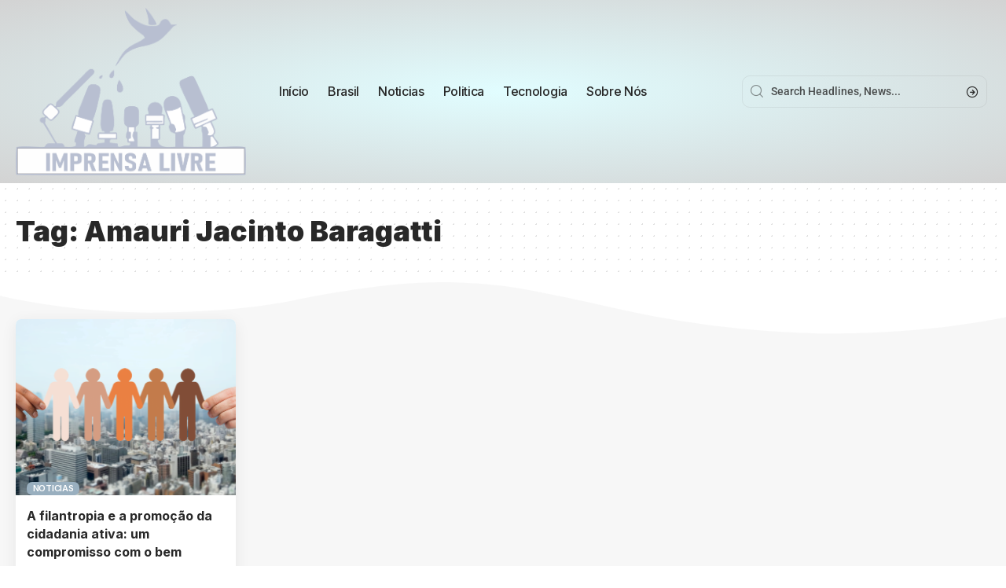

--- FILE ---
content_type: text/css
request_url: https://jornalimprensalivre.com.br/wp-content/uploads/elementor/css/post-1758.css?ver=1766146590
body_size: 222
content:
.elementor-1758 .elementor-element.elementor-element-0117129 > .elementor-container > .elementor-column > .elementor-widget-wrap{align-content:center;align-items:center;}.elementor-1758 .elementor-element.elementor-element-0117129:not(.elementor-motion-effects-element-type-background), .elementor-1758 .elementor-element.elementor-element-0117129 > .elementor-motion-effects-container > .elementor-motion-effects-layer{background-color:transparent;background-image:radial-gradient(at center center, #E1FDFF 0%, #D3D3D3 100%);}[data-theme="dark"] .elementor-1758 .elementor-element.elementor-element-0117129.elementor-section{background-color:#000000;}[data-theme="dark"] .elementor-1758 .elementor-element.elementor-element-0117129 > .elementor-background-overlay{background-color:#000000;}.elementor-1758 .elementor-element.elementor-element-0117129 > .elementor-container{max-width:1260px;}.elementor-1758 .elementor-element.elementor-element-0117129 .elementor-column-gap-custom .elementor-column > .elementor-element-populated{padding:10px;}.elementor-1758 .elementor-element.elementor-element-0117129{transition:background 0.3s, border 0.3s, border-radius 0.3s, box-shadow 0.3s;}.elementor-1758 .elementor-element.elementor-element-0117129 > .elementor-background-overlay{transition:background 0.3s, border-radius 0.3s, opacity 0.3s;}.elementor-1758 .elementor-element.elementor-element-9259bb7{width:auto;max-width:auto;}.elementor-1758 .elementor-element.elementor-element-9259bb7 .the-logo img{max-width:293px;width:293px;}.elementor-1758 .elementor-element.elementor-element-1c2f75b{width:auto;max-width:auto;--subnav-bg:#111318;--subnav-bg-from:#111318;--subnav-bg-to:#111318;--subnav-color:#FFFFFF;--subnav-color-10:#FFFFFF1a;--subnav-color-h:#EEEEEE;}.elementor-1758 .elementor-element.elementor-element-1c2f75b > .elementor-widget-container{margin:0px 0px 0px 30px;}.elementor-1758 .elementor-element.elementor-element-b35ea1c.elementor-column > .elementor-widget-wrap{justify-content:flex-end;}.elementor-1758 .elementor-element.elementor-element-f6be5bb{width:var( --container-widget-width, 312px );max-width:312px;--container-widget-width:312px;--container-widget-flex-grow:0;}.elementor-1758 .elementor-element.elementor-element-f6be5bb.elementor-element{--flex-grow:0;--flex-shrink:0;}@media(min-width:768px){.elementor-1758 .elementor-element.elementor-element-3c0c3f3{width:91.314%;}.elementor-1758 .elementor-element.elementor-element-b35ea1c{width:8.351%;}}

--- FILE ---
content_type: text/css
request_url: https://jornalimprensalivre.com.br/wp-content/uploads/elementor/css/post-1920.css?ver=1766146590
body_size: -113
content:
.elementor-1920 .elementor-element.elementor-element-dede56b .elementor-column-gap-custom .elementor-column > .elementor-element-populated{padding:20px;}.elementor-1920 .elementor-element.elementor-element-23da2d8{--divider-border-style:wavy;--divider-color:#FF1800;--divider-border-width:1px;--divider-pattern-height:10px;--divider-pattern-size:50px;}.elementor-1920 .elementor-element.elementor-element-23da2d8 .elementor-divider-separator{width:100%;}.elementor-1920 .elementor-element.elementor-element-23da2d8 .elementor-divider{padding-block-start:0px;padding-block-end:0px;}.elementor-1920 .elementor-element.elementor-element-726d36a > .elementor-widget-container{margin:0px 0px 20px 0px;}.elementor-1920 .elementor-element.elementor-element-726d36a .p-list-small-2 .feat-holder{width:120px;}.elementor-1920 .elementor-element.elementor-element-726d36a{--meta-fsize:13px;}